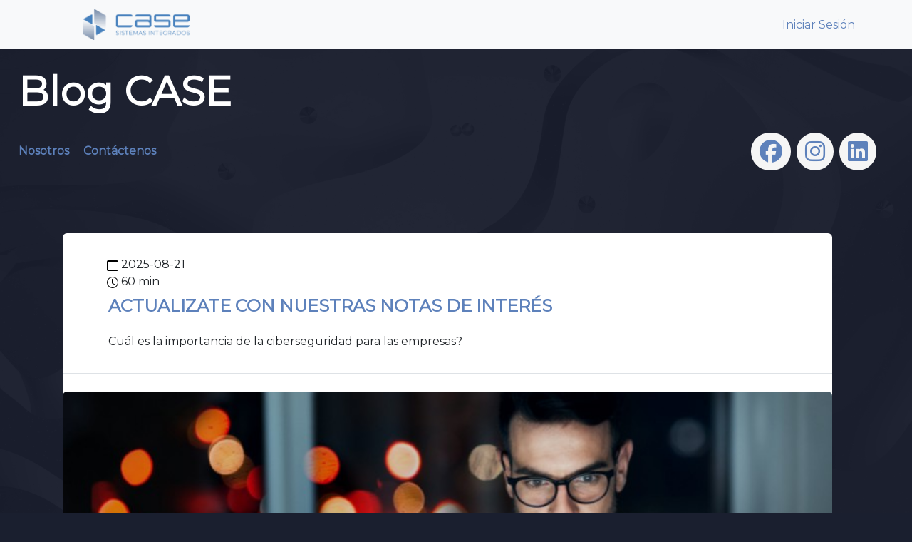

--- FILE ---
content_type: text/html; charset=UTF-8
request_url: https://casesa.ar/Blog/
body_size: 28591
content:
<html lang="es">

<head>
    <meta charset="UTF-8">
    <meta name="viewport" content="width=device-width, initial-scale=1.0">
    <title>Blog</title>
    <link href="https://cdn.jsdelivr.net/npm/bootstrap@5.3.2/dist/css/bootstrap.min.css" rel="stylesheet" integrity="sha384-T3c6CoIi6uLrA9TneNEoa7RxnatzjcDSCmG1MXxSR1GAsXEV/Dwwykc2MPK8M2HN" crossorigin="anonymous">
    <script src="https://ajax.googleapis.com/ajax/libs/jquery/3.7.1/jquery.min.js"></script>
    <link rel="stylesheet" href="./css/root.css">
    <script src="https://kit.fontawesome.com/e458827cdd.js" crossorigin="anonymous"></script>
    <link href='https://fonts.googleapis.com/css?family=Montserrat' rel='stylesheet'>
    <script src="https://cdn.jsdelivr.net/npm/bootstrap@5.3.2/dist/js/bootstrap.bundle.min.js" integrity="sha384-C6RzsynM9kWDrMNeT87bh95OGNyZPhcTNXj1NW7RuBCsyN/o0jlpcV8Qyq46cDfL" crossorigin="anonymous"></script>
    <link rel="icon" href="img/icono_case.ico" type="image/x-icon">
</head>

<body>
        <!-- Barra de navegación para pantallas grandes -->
        <nav class="navbar navbar-expand-lg bg-body-tertiary navbar-light d-none d-lg-block">
        <div class="container-fluid d-flex justify-content-between align-items-center">
            <a class="navbar-brand large-screen ms-5" href="https://casesa.com.ar/">
                <img src="./img/logo_case_horizontal_entrega.png" alt="Case sistemas integrados" class="navbar-logo img-fluid ms-5">
            </a>
            <a class="btn me-5 border-2 transition-slow" href="Login.php">Iniciar Sesión</a>        </div>
    </nav>

    <nav class="navbar navbar-expand-lg bg-body-tertiary navbar-light d-lg-none ">
        <div class="container-fluid d-flex justify-content-center">
            <a class="navbar-brand small-screen ms-3" href="https://casesa.com.ar/">
                <img src="./img/icono_case_chico.png" alt="Case Sistemas integrados" class="navbar-logo img-fluid">
            </a>
        </div>
    </nav>
    <script>
        var tiempoInactividad = 1980000; //33 minutos

        // Función para redirigir o realizar una acción cuando se alcanza el tiempo de inactividad
        function manejarInactividad() {

            window.location.href = 'php/cerrarSesion.php';
        }

        // Función para reiniciar el temporizador de inactividad cuando se detecta actividad
        function reiniciarTemporizador() {
            clearTimeout(temporizadorInactividad);
            temporizadorInactividad = setTimeout(manejarInactividad, tiempoInactividad);
        }

        // Configurar eventos para detectar actividad
        document.addEventListener('mousemove', reiniciarTemporizador);
        document.addEventListener('keypress', reiniciarTemporizador);

        // Iniciar el temporizador de inactividad
        var temporizadorInactividad = setTimeout(manejarInactividad, tiempoInactividad);

        var cerrandoPagina = false;

        // Función que se ejecutará antes de descargar la página
        window.addEventListener('beforeunload', function(event) {
            // Si cerrandoPagina es true, significa que estamos cerrando la página
            if (cerrandoPagina) {
                var xhr = new XMLHttpRequest();
                xhr.open('GET', 'php/cerrarSesion.php', true);
                xhr.send();
            } else {
                console.log("No")
            }
        });

        // Manejar el evento de cierre de la pestaña
        window.addEventListener('unload', function(event) {
            // Establecer la bandera cerrandoPagina a true
            cerrandoPagina = true;
        });
    </script>    <div class="overlay-background"></div>

    <div class="poster-inicio">
        <h2 class="fw-bolder display-4">Blog CASE</h2>
        <div class="mt-4 d-flex justify-content-between align-items-center">
            <div>
                <a href="https://casesa.com.ar/" target="_blank" class="text-decoration-none fw-bolder card-title me-3">Nosotros</a>
                <a href="https://casesa.com.ar/contacto/" target="_blank" class="text-decoration-none fw-bolder card-title">Contáctenos</a>
            </div>
            <div class="d-flex">
                <a target="_blank" href="https://www.facebook.com/casesaoficial" class="btn btn-footer btn-nav me-2">
                    <i class="fab fa-facebook fa-2xl"></i>
                </a>
                <a target="_blank" href="https://www.instagram.com/casesaoficial/" class="btn btn-footer btn-nav me-2">
                    <i class="fab fa-instagram fa-2xl"></i>
                </a>
                <a target="_blank" href="https://www.linkedin.com/company/case-s-a/" class="btn btn-footer btn-nav me-4">
                    <i class="fab fa-linkedin fa-2xl"></i>
                </a>
            </div>
        </div>
    </div>
        <div class="container-fluid overlay">
        <div class="main-content d-flex justify-content-center flex-column">
            <div class="cards-container row">
                                    <div id="card" class="card card-nopad mb-3 border-0 modal-click pt-2" data-bs-toggle="modal" data-bs-target="#modal-87">
    <div class="border-bottom mb-2 ">
        <div class="card-body mb-2 mt-2">
            <!-- Tiempo de lectura y fecha para dispositivos medianos y grandes -->
            <div class="row g-0 d-lg-block d-none align-items-end ms-3 mb-2">
                <div class="col-md-8 d-flex flex-column">
                    <p class="card-text m-0 ps-custom">
                        <img src='./img/calendar.svg' alt="Fecha de publicación">
                        2025-08-21                    </p>
                    <p class="card-text ps-custom">
                        <img src="./img/clock.svg" alt="Tiempo de lectura">
                        60 min                    </p>
                </div>

                            </div>
            <div class="col-md-8">
                <!-- Titulo y resumen para dispositivos pequeños -->
                <h5 class="card-title fw-bolder text d-block d-lg-none text-center">ACTUALIZATE CON NUESTRAS NOTAS DE INTERÉS</h5>
                <p class="card-text d-block d-lg-none text-center">Cuál es la importancia de la ciberseguridad para las empresas? </p>

                <!-- Titulo y resumen para dispositivos Grandes -->
                <h4 class="card-title fw-bolder text d-none d-lg-block mb-4 ps-5">ACTUALIZATE CON NUESTRAS NOTAS DE INTERÉS</h4>
                <p class="card-text d-none d-lg-block ps-5">Cuál es la importancia de la ciberseguridad para las empresas? </p>
            </div>
            <div class="col-md-4"></div>

            <!-- Imagen para dispositivos pequeños -->
            <div class="d-flex align-items-center justify-content-center mt-2">
                <img src="https://res.cloudinary.com/dntvelwye/image/upload/v1755806661/Blog/Case/image_ysmxm7.jpg" class="img-fluid img-cards rounded d-block d-lg-none" alt="Portada blog case" >            </div>
        </div>
        <div class="modal fade" id="exampleModal-87" tabindex="-1" aria-labelledby="exampleModalLabel" aria-hidden="true">
    <div class="modal-dialog">
        <div class="modal-content">
            <div class="modal-header">
                <h1 class="modal-title fs-5" id="exampleModalLabel">Eliminacion de post</h1>
                <button type="button" class="btn-close" data-bs-dismiss="modal" aria-label="Close"></button>
            </div>
            <form action="./php/EliminarPost.php" method="POST">
                <div class="modal-body">
                    Desea eliminar el post ACTUALIZATE CON NUESTRAS NOTAS DE INTERÉS                </div>
                <div class="modal-footer">
                    <button type="button" class="btn btn-primary" data-bs-dismiss="modal">Cancelar</button>
                    <button type="submit" class="btn btn-danger">Eliminar Post</button>
                </div>
                <input type="hidden" name="idEntrada" value="87">
                <input type="hidden" name="titulo" value="ACTUALIZATE CON NUESTRAS NOTAS DE INTERÉS">
                <input type="hidden" name="portada" value="https://res.cloudinary.com/dntvelwye/image/upload/v1755806661/Blog/Case/image_ysmxm7.jpg">
                <input type="hidden" name="imagen" value="">
            </form>
        </div>
    </div>
</div>


        <!-- Tiempo de lectura y fecha para dispositivos chicos -->
        <div class="row g-0 d-lg-none d-block align-items-end ms-3 text-center mb-2">
            <div class="col-md-8">
                <p class="card-text m-0">
                    <img src='./img/calendar.svg' alt="Fecha de publicación">
                    2025-08-21                    <img src="./img/clock.svg" alt="Tiempo de lectura" class="ms-2">
                    60 min                </p>
            </div>
        </div>
    </div>

    <div class=" card-images  d-flex align-items-center justify-content-center mt-5">
        <!-- Imagen para dispositivos medianos y grandes -->
        <img src="https://res.cloudinary.com/dntvelwye/image/upload/v1755806661/Blog/Case/image_ysmxm7.jpg" class="card-image rounded mt-4" alt="Imagen blog case">    </div>
</div>                    <!-- modal.php -->
<div class="portfolio-modal modal fade" id="modal-87" tabindex="-1" aria-labelledby="exampleModalLabel" aria-hidden="true">
    <div class="modal-dialog d-flex justify-content-center">
        <div class="modal-content">
            <div class="close-modal" data-bs-dismiss="modal"><img src='./img/close-icon.svg' alt="Close modal" /></div>
            <div class="container">
                <div class="row justify-content-center">
                    <div class="col-lg-8">
                        <div class="modal-body">
                            <h2 class="text-uppercase fw-bolder text-break"> ACTUALIZATE CON NUESTRAS NOTAS DE INTERÉS</h2>
                            <p class="item-intro text-muted text-break"> Cuál es la importancia de la ciberseguridad para las empresas?</p>
                            <div class="image-container mx-auto text-center d-flex justify-content-center"><img src="https://res.cloudinary.com/dntvelwye/image/upload/v1755806661/Blog/Case/image_ysmxm7.jpg" class="rounded img-modal" alt="Imagen blog case"></div>                            <hr/>
                            
                            <p class="comentario-modal"><p><span style="color: black;">Sabés cuál es la importancia de la ciberseguridad para las empresas? ¡En este contenido te contamos todo lo que necesitás saber!</span></p><p><br></p><p><a href="https://www.thomsonreuters.com.ar/es/soluciones-fiscales-contables-gestion/blog-empresas/cual-es-la-importancia-de-la-ciberseguridad-para-las-empresas.html?utm_campaign=ar_tax_20251908_newsletter_fidelizaci%C3%B3n%20&amp;utm_medium=email&amp;utm_source=Eloqua" target="_blank"><strong>LEER MAS AQUÍ</strong></a></p><p><br></p><p></p></p>

                            <hr/>
                            <ul class="list-inline">
                                <li>
                                    <strong>Fecha de publicacion</strong>
                                    <p> 2025-08-21</p>
                                </li>
                            </ul>
                            <button class="btn btn-case btn-xl text-uppercase" data-bs-dismiss="modal" type="button">
                                <i class="fas fa-xmark me-1"></i>
                                Cerrar post
                            </button>
                        </div>
                    </div>
                </div>
            </div>
        </div>
    </div>
</div>


                                    <div id="card" class="card card-nopad mb-3 border-0 modal-click pt-2" data-bs-toggle="modal" data-bs-target="#modal-86">
    <div class="border-bottom mb-2 ">
        <div class="card-body mb-2 mt-2">
            <!-- Tiempo de lectura y fecha para dispositivos medianos y grandes -->
            <div class="row g-0 d-lg-block d-none align-items-end ms-3 mb-2">
                <div class="col-md-8 d-flex flex-column">
                    <p class="card-text m-0 ps-custom">
                        <img src='./img/calendar.svg' alt="Fecha de publicación">
                        2025-08-12                    </p>
                    <p class="card-text ps-custom">
                        <img src="./img/clock.svg" alt="Tiempo de lectura">
                        60 min                    </p>
                </div>

                            </div>
            <div class="col-md-8">
                <!-- Titulo y resumen para dispositivos pequeños -->
                <h5 class="card-title fw-bolder text d-block d-lg-none text-center">ACTUALIZATE CON NUESTRAS</h5>
                <p class="card-text d-block d-lg-none text-center">NOTAS DE INTERÉS </p>

                <!-- Titulo y resumen para dispositivos Grandes -->
                <h4 class="card-title fw-bolder text d-none d-lg-block mb-4 ps-5">ACTUALIZATE CON NUESTRAS</h4>
                <p class="card-text d-none d-lg-block ps-5">NOTAS DE INTERÉS </p>
            </div>
            <div class="col-md-4"></div>

            <!-- Imagen para dispositivos pequeños -->
            <div class="d-flex align-items-center justify-content-center mt-2">
                <img src="https://res.cloudinary.com/dntvelwye/image/upload/v1755008939/Blog/Case/image_nqvzhz.png" class="img-fluid img-cards rounded d-block d-lg-none" alt="Portada blog case" >            </div>
        </div>
        <div class="modal fade" id="exampleModal-86" tabindex="-1" aria-labelledby="exampleModalLabel" aria-hidden="true">
    <div class="modal-dialog">
        <div class="modal-content">
            <div class="modal-header">
                <h1 class="modal-title fs-5" id="exampleModalLabel">Eliminacion de post</h1>
                <button type="button" class="btn-close" data-bs-dismiss="modal" aria-label="Close"></button>
            </div>
            <form action="./php/EliminarPost.php" method="POST">
                <div class="modal-body">
                    Desea eliminar el post ACTUALIZATE CON NUESTRAS                </div>
                <div class="modal-footer">
                    <button type="button" class="btn btn-primary" data-bs-dismiss="modal">Cancelar</button>
                    <button type="submit" class="btn btn-danger">Eliminar Post</button>
                </div>
                <input type="hidden" name="idEntrada" value="86">
                <input type="hidden" name="titulo" value="ACTUALIZATE CON NUESTRAS">
                <input type="hidden" name="portada" value="https://res.cloudinary.com/dntvelwye/image/upload/v1755008939/Blog/Case/image_nqvzhz.png">
                <input type="hidden" name="imagen" value="">
            </form>
        </div>
    </div>
</div>


        <!-- Tiempo de lectura y fecha para dispositivos chicos -->
        <div class="row g-0 d-lg-none d-block align-items-end ms-3 text-center mb-2">
            <div class="col-md-8">
                <p class="card-text m-0">
                    <img src='./img/calendar.svg' alt="Fecha de publicación">
                    2025-08-12                    <img src="./img/clock.svg" alt="Tiempo de lectura" class="ms-2">
                    60 min                </p>
            </div>
        </div>
    </div>

    <div class=" card-images  d-flex align-items-center justify-content-center mt-5">
        <!-- Imagen para dispositivos medianos y grandes -->
        <img src="https://res.cloudinary.com/dntvelwye/image/upload/v1755008939/Blog/Case/image_nqvzhz.png" class="card-image rounded mt-4" alt="Imagen blog case">    </div>
</div>                    <!-- modal.php -->
<div class="portfolio-modal modal fade" id="modal-86" tabindex="-1" aria-labelledby="exampleModalLabel" aria-hidden="true">
    <div class="modal-dialog d-flex justify-content-center">
        <div class="modal-content">
            <div class="close-modal" data-bs-dismiss="modal"><img src='./img/close-icon.svg' alt="Close modal" /></div>
            <div class="container">
                <div class="row justify-content-center">
                    <div class="col-lg-8">
                        <div class="modal-body">
                            <h2 class="text-uppercase fw-bolder text-break"> ACTUALIZATE CON NUESTRAS</h2>
                            <p class="item-intro text-muted text-break"> NOTAS DE INTERÉS</p>
                            <div class="image-container mx-auto text-center d-flex justify-content-center"><img src="https://res.cloudinary.com/dntvelwye/image/upload/v1755008939/Blog/Case/image_nqvzhz.png" class="rounded img-modal" alt="Imagen blog case"></div>                            <hr/>
                            
                            <p class="comentario-modal"><p><strong style="color: rgb(214, 64, 0);">Cuál es el impacto de la IA generativa en los estudios contables de Latinoamérica?</strong></p><p><span style="color: black;">Descubrí cómo se sienten los profesionales con la IA generativa en los estudios contables y cómo puede impactar en tu labor.</span></p><p><br></p><p><a href="https://www.thomsonreuters.com.ar/es/soluciones-fiscales-contables-gestion/blog-contadores/impacto-ia-generativa-en-los-estudios-contables-latinoamerica.html?utm_campaign=ar_tax_20251208_newsletter_fidelizaci%C3%B3n%20&amp;utm_medium=email&amp;utm_source=Eloqua" target="_blank" style="color: black;"><strong>LEER MÁS AQUÍ</strong></a></p><p><br></p><p></p></p>

                            <hr/>
                            <ul class="list-inline">
                                <li>
                                    <strong>Fecha de publicacion</strong>
                                    <p> 2025-08-12</p>
                                </li>
                            </ul>
                            <button class="btn btn-case btn-xl text-uppercase" data-bs-dismiss="modal" type="button">
                                <i class="fas fa-xmark me-1"></i>
                                Cerrar post
                            </button>
                        </div>
                    </div>
                </div>
            </div>
        </div>
    </div>
</div>


                                    <div id="card" class="card card-nopad mb-3 border-0 modal-click pt-2" data-bs-toggle="modal" data-bs-target="#modal-85">
    <div class="border-bottom mb-2 ">
        <div class="card-body mb-2 mt-2">
            <!-- Tiempo de lectura y fecha para dispositivos medianos y grandes -->
            <div class="row g-0 d-lg-block d-none align-items-end ms-3 mb-2">
                <div class="col-md-8 d-flex flex-column">
                    <p class="card-text m-0 ps-custom">
                        <img src='./img/calendar.svg' alt="Fecha de publicación">
                        2025-08-12                    </p>
                    <p class="card-text ps-custom">
                        <img src="./img/clock.svg" alt="Tiempo de lectura">
                        60 min                    </p>
                </div>

                            </div>
            <div class="col-md-8">
                <!-- Titulo y resumen para dispositivos pequeños -->
                <h5 class="card-title fw-bolder text d-block d-lg-none text-center">📌¡Leé las resoluciones más importantes de la semana!</h5>
                <p class="card-text d-block d-lg-none text-center">BOLETÍN DE NOVEDADES N° 265 </p>

                <!-- Titulo y resumen para dispositivos Grandes -->
                <h4 class="card-title fw-bolder text d-none d-lg-block mb-4 ps-5">📌¡Leé las resoluciones más importantes de la semana!</h4>
                <p class="card-text d-none d-lg-block ps-5">BOLETÍN DE NOVEDADES N° 265 </p>
            </div>
            <div class="col-md-4"></div>

            <!-- Imagen para dispositivos pequeños -->
            <div class="d-flex align-items-center justify-content-center mt-2">
                <img src="https://res.cloudinary.com/dntvelwye/image/upload/v1755008768/Blog/Case/image_nchr0v.jpg" class="img-fluid img-cards rounded d-block d-lg-none" alt="Portada blog case" >            </div>
        </div>
        <div class="modal fade" id="exampleModal-85" tabindex="-1" aria-labelledby="exampleModalLabel" aria-hidden="true">
    <div class="modal-dialog">
        <div class="modal-content">
            <div class="modal-header">
                <h1 class="modal-title fs-5" id="exampleModalLabel">Eliminacion de post</h1>
                <button type="button" class="btn-close" data-bs-dismiss="modal" aria-label="Close"></button>
            </div>
            <form action="./php/EliminarPost.php" method="POST">
                <div class="modal-body">
                    Desea eliminar el post 📌¡Leé las resoluciones más importantes de la semana!                </div>
                <div class="modal-footer">
                    <button type="button" class="btn btn-primary" data-bs-dismiss="modal">Cancelar</button>
                    <button type="submit" class="btn btn-danger">Eliminar Post</button>
                </div>
                <input type="hidden" name="idEntrada" value="85">
                <input type="hidden" name="titulo" value="📌¡Leé las resoluciones más importantes de la semana!">
                <input type="hidden" name="portada" value="https://res.cloudinary.com/dntvelwye/image/upload/v1755008768/Blog/Case/image_nchr0v.jpg">
                <input type="hidden" name="imagen" value="">
            </form>
        </div>
    </div>
</div>


        <!-- Tiempo de lectura y fecha para dispositivos chicos -->
        <div class="row g-0 d-lg-none d-block align-items-end ms-3 text-center mb-2">
            <div class="col-md-8">
                <p class="card-text m-0">
                    <img src='./img/calendar.svg' alt="Fecha de publicación">
                    2025-08-12                    <img src="./img/clock.svg" alt="Tiempo de lectura" class="ms-2">
                    60 min                </p>
            </div>
        </div>
    </div>

    <div class=" card-images  d-flex align-items-center justify-content-center mt-5">
        <!-- Imagen para dispositivos medianos y grandes -->
        <img src="https://res.cloudinary.com/dntvelwye/image/upload/v1755008768/Blog/Case/image_nchr0v.jpg" class="card-image rounded mt-4" alt="Imagen blog case">    </div>
</div>                    <!-- modal.php -->
<div class="portfolio-modal modal fade" id="modal-85" tabindex="-1" aria-labelledby="exampleModalLabel" aria-hidden="true">
    <div class="modal-dialog d-flex justify-content-center">
        <div class="modal-content">
            <div class="close-modal" data-bs-dismiss="modal"><img src='./img/close-icon.svg' alt="Close modal" /></div>
            <div class="container">
                <div class="row justify-content-center">
                    <div class="col-lg-8">
                        <div class="modal-body">
                            <h2 class="text-uppercase fw-bolder text-break"> 📌¡Leé las resoluciones más importantes de la semana!</h2>
                            <p class="item-intro text-muted text-break"> BOLETÍN DE NOVEDADES N° 265</p>
                            <div class="image-container mx-auto text-center d-flex justify-content-center"><img src="https://res.cloudinary.com/dntvelwye/image/upload/v1755008768/Blog/Case/image_nchr0v.jpg" class="rounded img-modal" alt="Imagen blog case"></div>                            <hr/>
                            
                            <p class="comentario-modal"><p><span style="color: rgb(18, 48, 21);">El </span><strong style="color: rgb(18, 48, 21);">Cdor. Marcos Felice</strong><span style="color: rgb(18, 48, 21);"> nos comparte el </span><strong style="color: rgb(18, 48, 21);">resumen de las Últimas Resoluciones</strong><span style="color: rgb(18, 48, 21);"> emitidas por el Gobierno Nacional.</span></p><p><span style="color: black;">&nbsp;</span></p><p><strong style="color: rgb(214, 64, 0);">Destacado:</strong></p><p><span style="color: black;">·&nbsp;&nbsp;&nbsp;&nbsp;&nbsp;&nbsp;&nbsp;</span><strong style="color: rgb(64, 64, 64);">Empleados de Comercio: se homologó el acuerdo de julio 2025.</strong></p><p><strong style="color: rgb(64, 64, 64);">ARCA amplía el régimen de facilidades de pago para quebrantos.</strong></p><p><br></p><p><a href="https://images.productnotice.thomsonreuters.com/Web/TEMAILS/%7B8ef457dd-af7a-4634-84a4-4f89f6ff362c%7D_BOLET%c3%8dN_DE_NOVEDADES_(16).pdf?utm_campaign=ar_tax_20251208_newsletter_fidelizaci%C3%B3n%20&amp;utm_medium=email&amp;utm_source=Eloqua" target="_blank" style="color: rgb(64, 64, 64);"><strong>LEÉ EL RESUMEN AQUÍ</strong></a></p><p><br></p><p><br></p><p></p></p>

                            <hr/>
                            <ul class="list-inline">
                                <li>
                                    <strong>Fecha de publicacion</strong>
                                    <p> 2025-08-12</p>
                                </li>
                            </ul>
                            <button class="btn btn-case btn-xl text-uppercase" data-bs-dismiss="modal" type="button">
                                <i class="fas fa-xmark me-1"></i>
                                Cerrar post
                            </button>
                        </div>
                    </div>
                </div>
            </div>
        </div>
    </div>
</div>


                            </div>
            
            <div class="d-flex justify-content-center">
            <ul class="pagination"><li class="page-item disabled"><a class="page-link fa-solid fa-backward-fast" aria-hidden="true" href="?pagina=1"></a></li><li class="page-item disabled"><a class="page-link fa-solid fa-caret-left" aria-hidden="true" href="?pagina=0"></a></li><li class="page-item active"><a class="page-link">1</a></li><li class="page-item"><a class="page-link fa-solid fa-caret-right" aria-hidden="true" href="?pagina=2"></a></li><li class="page-item"><a class="page-link fa-solid fa-forward-fast" aria-hidden="true" href="?pagina=19"></a></li></ul>        
        </div>
        </div>
    </div>

    <footer class="footer-case py-3">
        <div class="row mb-3">
            <div class="col-md-4 d-flex justify-content-center">
                <div>
                    <img class="footer-img ms-4 mb-3" src="./img/logo_case_horizontal_entrega.png"></img>
                    <p>SOLUCIONES IDEALES PARA TU EMPRESA</p>
                </div>
            </div>
            <div class="col-md-5">
            </div>
            <div class="col-md-3 d-flex justify-content-center">
                <div>
                    <a href="https://www.instagram.com/casesaoficial/" target="_blank" class="btn btn-footer me-2"><i class="fab fa-instagram"></i></a>
                    <a href="https://www.facebook.com/casesaoficial" target="_blank" class="btn btn-footer me-2"><i class="fab fa-facebook"></i></a>
                    <a href="https://www.linkedin.com/company/case-s-a/" target="_blank" class="btn btn-footer"><i class="fab fa-linkedin"></i></a>
                </div>
                <div class="ms-5 mt-3">
                    <div>
                        <p>Llámenos</p>
                    </div>
                    <div>
                        <strong>2614058352</strong>
                    </div>
                    <div>
                        <strong>2613911172</strong>
                    </div>
                </div>

            </div>

        </div>
    </footer>

    <script src="https://cdn.jsdelivr.net/npm/@popperjs/core@2.9.2/dist/umd/popper.min.js" integrity="sha384-IQsoLXl5PILFhosVNubq5LC7Qb9DXgDA9i+tQ8Zj3iwWAwPtgFTxbJ8NT4GN1R8p" crossorigin="anonymous"></script>
    <script src="https://cdn.jsdelivr.net/npm/bootstrap@5.0.2/dist/js/bootstrap.min.js" integrity="sha384-cVKIPhGWiC2Al4u+LWgxfKTRIcfu0JTxR+EQDz/bgldoEyl4H0zUF0QKbrJ0EcQF" crossorigin="anonymous"></script>


</body>

</html>

--- FILE ---
content_type: text/css
request_url: https://casesa.ar/Blog/css/root.css
body_size: 8010
content:
body {
    font-family: 'Montserrat', sans-serif;
    background-color: #1A1F2F;
    background-position: center center;
    background-repeat: no-repeat;
    background-size: cover;
    
}



body, html {
    margin: 0;
    padding: 0;
    height: 100%;
  }
  
  .overlay-background {
    background-image: url(https://casesa.com.ar/wp-content/uploads/2022/09/image-section-20-min.jpg);
    background-size: cover; 
    opacity: 0.1;
    transition: background 0.3s, border-radius 0.3s, opacity 0.3s;
    filter: brightness(50%) grayscale(100%) saturate(0%) blur(0px) hue-rotate(0deg);
    height: 100%;
    width: 100%;
    top: 0;
    left: 0;
    position: fixed; 
    z-index: -1;
  }
  


/*.overlay-background{
    background-image: url(https://casesa.com.ar/wp-content/uploads/2022/09/image-section-20-min.jpg);
    background-size: cover;
    opacity: 0.1;
    transition: background 0.3s, border-radius 0.3s, opacity 0.3s;
    filter: brightness( 50% ) grayscale( 100% ) saturate( 0% ) blur( 0px ) hue-rotate( 0deg );
    height: 100%;
    width: 100%;
    top: 0;
    left: 0;
    background-repeat: repeat;
    position: absolute;
    z-index: -1;
  }*/
  
  #infoForm,
  #infoResult {
    opacity: 1; 
    z-index: 1;
  }

.color-navbar {
    background-color: #b5d4f3 !important;
}

.navbar-brand.large-screen img {
    max-width: 150px;
    width: auto;
    height: auto;
}

.navbar-brand.small-screen img {
    max-width: 55px;
    width: auto;
    height: auto;
}

.navbar-toggler {
    border: 2px solid #fff;
    border-radius: 10px;
    padding: 8px 12px;
}

.navbar {
    padding: 8px;
}

.sidebar-parte-baja {
    background-color: #f8f9fa;
    padding-left: 20px;
    padding-right: 20px;
    height: 55%;
}

.main-content {
    padding: 2%;
    margin: 3% 15%;
}
.img-container {
    display: flex;
    justify-content: center;
    align-items: center;
    height: 100%;
}

.btn-editar{
    background-color: #8db3e2;
}



.footer-img{
    max-width: 40%;
    filter: brightness(500%) grayscale(100%)
  }

  .footer-case{
    background-image: linear-gradient(180deg, #5d81bb 0%, #1a1f2f 100%);
    padding: 20px;
    color: white;
    font-family: 'Montserrat';
    font-size: 14px;
    font-weight: 100;
  }

  .transition-slow{
    transition: color 0.8s ease !important;
    color: #5D81BB;
    border: 2px #5D81BB;
    outline: #5D81BB;
    outline-color: #5D81BB;
  }

  .btn-nav{
    max-height: 45%;
    padding-top: 13%;
    padding-bottom: 13%;
  }

  .btn-footer{
    background-color: whitesmoke;
    color: #5d81bb;
    border-radius: 30px;
    border: none;
  }
  
  .btn-footer:hover{
    background-color: #5d81bb;
    color: whitesmoke;
    transition: color 0.8s ease;
  }
  

@media screen and (min-width: 768px) {
    .modal-content{
        max-width: 85%;
    }
  }

.separacion-entrelinks {
    margin-top: 1rem;
}

.h-sidebar {
    height: 90%;
}

.img-cards {
    height: auto;
    width: auto;
}

.sidebar a:hover {
    color: #007bff !important;
    font-weight: bold;
}


.poster-inicio {
    padding: 2%;
    color: white;
}

.white-bkg{
    background-color: whitesmoke;
}

.pb-12 {
    padding-bottom: 8.25rem;
}

.card-title {
    color: #5D81BB
}

.cards-container{
    max-width: 100% !important;
}

.text-uppercase {
    text-transform: uppercase !important;
}

.list-inline {
    padding-left: 0;
    list-style: none;
}

.close-modal {
    position: absolute;
    top: 1.5rem;
    right: 1.5rem;
    width: 3rem;
    height: 3rem;
    cursor: pointer;
    background-color: transparent;
}

.img-fluid {
    max-width: 100%;
    height: auto;
}

.mx-auto {
    margin-right: auto !important;
    margin-left: auto !important;
}

.portfolio-modal .modal-dialog {
    /*margin: 1rem;*/
    max-width: 100vw;
}

.portfolio-modal .modal-content {
    padding-top: 6rem;
    padding-bottom: 6rem;
    text-align: center;
}

.portfolio-modal .modal-content h2,
.portfolio-modal .modal-content .h2 {
    font-size: 2rem;
    line-height: 2rem;
}

.portfolio-modal .modal-content p.item-intro {
    margin-bottom: 2rem;
}

.portfolio-modal .modal-content p {
    margin-bottom: 2rem;
}

.portfolio-modal .modal-content ul.list-inline {
    margin-bottom: 2rem;
}

.portfolio-modal .modal-content img {
    margin-bottom: 2rem;
}

.portfolio-modal .close-modal {
    position: absolute;
    top: 1.5rem;
    right: 1.5rem;
    width: 3rem;
    height: 3rem;
    cursor: pointer;
    background-color: transparent;
}

.portfolio-modal .close-modal:hover {
    opacity: 0.3;
}

.btn-case{
    background-color: #5D81BB !important;
    color: #fff !important;
    border-color: #b5d4f3 !important;
}

.btn-case:hover {
    background-color: #8db3e2 !important; 
    border-color: #8db3e2 !important; 
    color: #fff !important;
}

.btn-case:focus, .btn-case.focus {
    box-shadow: 0 0 0 0.2rem rgba(181, 212, 243, 0.7) !important; 
}


/***** login *****/ 

.login-container {
    max-width: 40%;
    margin: auto;
    margin-top: 8vh;
    padding: 2vw 4vh 4vh 4vh;
    box-shadow: 0 0 10px rgba(0, 0, 0, 0.1);
    background-color: white;
}

.img-login {
    max-width: 100%;
    max-height: 25%;
}

.image-container{
    max-width: 80%;
}
.img-modal{
    max-width: 65%;
    transition: transform 0.5s ease-in-out;
}

.img-modal:hover {
    transform: scale(1.4);
    width: auto;
    height: auto;
    z-index: 2;
}


.modal-click {
    position: relative;
    cursor: pointer;
    min-height: fit-content;
}


.card-body {
    flex: 1;
    min-height: fit-content; 
  }

  .card-container {
    display: flex;
    flex-direction: column;
    height: 55vh
  }


.card-images {

    position: absolute;
    bottom: 0;
    width: 100%;
    height: 270px;
}

.card-image {
    object-fit: cover;
    height: 100%;
    width: 100%;
}


@media (max-width: 768px) {
    .login-container {
            margin-top: 12vh;
        max-width: 70%;
    }
}



@media (min-width: 1200px)  and (max-width: 1599px) {
    .login-container {
        padding: 1vw 4vh 2vh 4vh;
        max-width: 40%;
        height: auto;
        margin-top: 1vh;
    }
}

@media (max-width: 990px){
    .card-images{
        visibility: hidden;
    }

    .modal-click {
        height: fit-content;
    }

    .img-modal{
        max-width: 60%;
    }

    .card-nopad{
        padding-bottom: 0 !important;
        overflow: hidden;
    }
}



/***** fin login *****/

/***** ABM *****/

.ejemplo{
    height: 50vh;
}
.tiempoLectura{
    width: 16vh;
}
.contenedor-editor{
    height: 30vh !important;
}

.p-boton{
    padding: 0rem 0rem 1rem 1rem;
}


/***** FIN ABM *****/

@media (min-width: 1700px) {
    .mt-xxl-7 {
        margin-top: 8rem !important; 
    }
}

@media (min-width: 1200px)  and (max-width: 1699px){
    .mt-xl-6 {
        margin-top: 3rem !important; 
    }
}

.w-custom{
    width: 50% !important;
}

@media (min-width: 368px) and (max-width: 1400px){
    .w-custom{
        width: 75% !important;
    }
    .main-content {
        padding: 2%;
        margin: 3% 5%;
    }
}

@media (min-width: 250px) and (max-width: 450px){
    .comentario-modal{
        font-size: 11px;
    }
    .main-content {
        padding: 2%;
        margin: 2% 1%;
    }

    .btn-nav{
        max-height: 45%;
        padding-top: 13%;
        padding-bottom: 13%;
      }
}


.main-alert {
    margin: 1% 5%;
}

.card-nopad{
    padding-left: 0% !important;
    padding-right: 0% !important;
    padding-bottom: 275px;
    overflow: hidden;
}

.comentario-modal{
    word-wrap:break-word;
}

.pagination .page-item {
    height: 40px !important; 
}

.pagination .page-link {
    display: flex;
    align-items: center;
    justify-content: center;
    height: 100% !important;
}

.btn-link{
    background-color: #5D81BB;
    color:#fff;
    text-decoration: none; 
}

.btn-link:hover{
    background-color: #456caa;
    text-decoration: none; 
    color: #fff;
}

.ql-custom{
    background-color: #456caa !important;
    color: #1a1f2f;
}

.ps-custom{
    padding-left: 1.9rem;
}

